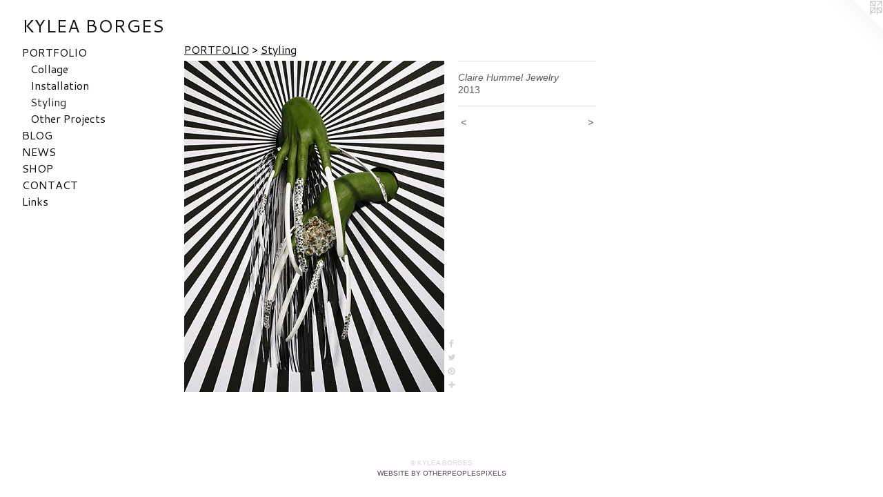

--- FILE ---
content_type: text/html;charset=utf-8
request_url: https://kyleaborges.com/artwork/3520540-Claire-Hummel-Jewelry.html
body_size: 3044
content:
<!doctype html><html class="no-js a-image mobile-title-align--center has-mobile-menu-icon--left l-generic p-artwork has-page-nav mobile-menu-align--center has-wall-text "><head><meta charset="utf-8" /><meta content="IE=edge" http-equiv="X-UA-Compatible" /><meta http-equiv="X-OPP-Site-Id" content="22567" /><meta http-equiv="X-OPP-Revision" content="141" /><meta http-equiv="X-OPP-Locke-Environment" content="production" /><meta http-equiv="X-OPP-Locke-Release" content="v0.0.129" /><title>KYLEA BORGES</title><link rel="canonical" href="https://kyleaborges.com/artwork/3520540-Claire-Hummel-Jewelry.html" /><meta content="website" property="og:type" /><meta property="og:url" content="https://kyleaborges.com/artwork/3520540-Claire-Hummel-Jewelry.html" /><meta property="og:title" content="Claire Hummel Jewelry" /><meta content="width=device-width, initial-scale=1" name="viewport" /><link type="text/css" rel="stylesheet" href="//cdnjs.cloudflare.com/ajax/libs/normalize/3.0.2/normalize.min.css" /><link type="text/css" rel="stylesheet" media="only all" href="//maxcdn.bootstrapcdn.com/font-awesome/4.3.0/css/font-awesome.min.css" /><link type="text/css" rel="stylesheet" media="not all and (min-device-width: 600px) and (min-device-height: 600px)" href="/release/locke/production/v0.0.129/css/small.css" /><link type="text/css" rel="stylesheet" media="only all and (min-device-width: 600px) and (min-device-height: 600px)" href="/release/locke/production/v0.0.129/css/large-generic.css" /><link type="text/css" rel="stylesheet" media="not all and (min-device-width: 600px) and (min-device-height: 600px)" href="/r16071375380000000141/css/small-site.css" /><link type="text/css" rel="stylesheet" media="only all and (min-device-width: 600px) and (min-device-height: 600px)" href="/r16071375380000000141/css/large-site.css" /><link type="text/css" rel="stylesheet" media="only all and (min-device-width: 600px) and (min-device-height: 600px)" href="//fonts.googleapis.com/css?family=Cantarell:400" /><link type="text/css" rel="stylesheet" media="not all and (min-device-width: 600px) and (min-device-height: 600px)" href="//fonts.googleapis.com/css?family=Cantarell:400&amp;text=MENUHomePORTFLIBGWSCAinksKY%20" /><script>window.OPP = window.OPP || {};
OPP.modernMQ = 'only all';
OPP.smallMQ = 'not all and (min-device-width: 600px) and (min-device-height: 600px)';
OPP.largeMQ = 'only all and (min-device-width: 600px) and (min-device-height: 600px)';
OPP.downURI = '/x/5/6/7/22567/.down';
OPP.gracePeriodURI = '/x/5/6/7/22567/.grace_period';
OPP.imgL = function (img) {
  !window.lazySizes && img.onerror();
};
OPP.imgE = function (img) {
  img.onerror = img.onload = null;
  img.src = img.getAttribute('data-src');
  //img.srcset = img.getAttribute('data-srcset');
};</script><script src="/release/locke/production/v0.0.129/js/modernizr.js"></script><script src="/release/locke/production/v0.0.129/js/masonry.js"></script><script src="/release/locke/production/v0.0.129/js/respimage.js"></script><script src="/release/locke/production/v0.0.129/js/ls.aspectratio.js"></script><script src="/release/locke/production/v0.0.129/js/lazysizes.js"></script><script src="/release/locke/production/v0.0.129/js/large.js"></script><script src="/release/locke/production/v0.0.129/js/hammer.js"></script><script>if (!Modernizr.mq('only all')) { document.write('<link type="text/css" rel="stylesheet" href="/release/locke/production/v0.0.129/css/minimal.css">') }</script><style>.media-max-width {
  display: block;
}

@media (min-height: 615px) {

  .media-max-width {
    max-width: 377.0px;
  }

}

@media (max-height: 615px) {

  .media-max-width {
    max-width: 61.2625vh;
  }

}</style><script>(function(i,s,o,g,r,a,m){i['GoogleAnalyticsObject']=r;i[r]=i[r]||function(){
(i[r].q=i[r].q||[]).push(arguments)},i[r].l=1*new Date();a=s.createElement(o),
m=s.getElementsByTagName(o)[0];a.async=1;a.src=g;m.parentNode.insertBefore(a,m)
})(window,document,'script','//www.google-analytics.com/analytics.js','ga');
ga('create', 'UA-88670048-1', 'auto');
ga('send', 'pageview');</script></head><body><a class=" logo hidden--small" href="http://otherpeoplespixels.com/ref/kyleaborges.com" title="Website by OtherPeoplesPixels" target="_blank"></a><header id="header"><a class=" site-title" href="/home.html"><span class=" site-title-text u-break-word">KYLEA BORGES</span><div class=" site-title-media"></div></a><a id="mobile-menu-icon" class="mobile-menu-icon hidden--no-js hidden--large"><svg viewBox="0 0 21 17" width="21" height="17" fill="currentColor"><rect x="0" y="0" width="21" height="3" rx="0"></rect><rect x="0" y="7" width="21" height="3" rx="0"></rect><rect x="0" y="14" width="21" height="3" rx="0"></rect></svg></a></header><nav class=" hidden--large"><ul class=" site-nav"><li class="nav-item nav-home "><a class="nav-link " href="/home.html">Home</a></li><li class="nav-item expanded nav-museum "><a class="nav-link " href="/section/174071.html">PORTFOLIO</a><ul><li class="nav-gallery nav-item expanded "><a class="nav-link " href="/section/174083-Collage.html">Collage</a></li><li class="nav-gallery nav-item expanded "><a class="nav-link " href="/section/174100-Installation.html">Installation</a></li><li class="nav-gallery nav-item expanded "><a class="selected nav-link " href="/section/395740-Styling.html">Styling</a></li><li class="nav-gallery nav-item expanded "><a class="nav-link " href="/section/175236-Other-Projects.html">Other Projects</a></li></ul></li><li class="nav-outside1 nav-item "><a target="_blank" class="nav-link " href="http://theraventheswan.blogspot.com/">BLOG</a></li><li class="nav-news nav-item "><a class="nav-link " href="/news.html">NEWS</a></li><li class="nav-item nav-outside2 "><a target="_blank" class="nav-link " href="http://kyleaborges.bigcartel.com/">SHOP</a></li><li class="nav-item nav-contact "><a class="nav-link " href="/contact.html">CONTACT</a></li><li class="nav-links nav-item "><a class="nav-link " href="/links.html">Links</a></li></ul></nav><div class=" content"><nav class=" hidden--small" id="nav"><header><a class=" site-title" href="/home.html"><span class=" site-title-text u-break-word">KYLEA BORGES</span><div class=" site-title-media"></div></a></header><ul class=" site-nav"><li class="nav-item nav-home "><a class="nav-link " href="/home.html">Home</a></li><li class="nav-item expanded nav-museum "><a class="nav-link " href="/section/174071.html">PORTFOLIO</a><ul><li class="nav-gallery nav-item expanded "><a class="nav-link " href="/section/174083-Collage.html">Collage</a></li><li class="nav-gallery nav-item expanded "><a class="nav-link " href="/section/174100-Installation.html">Installation</a></li><li class="nav-gallery nav-item expanded "><a class="selected nav-link " href="/section/395740-Styling.html">Styling</a></li><li class="nav-gallery nav-item expanded "><a class="nav-link " href="/section/175236-Other-Projects.html">Other Projects</a></li></ul></li><li class="nav-outside1 nav-item "><a target="_blank" class="nav-link " href="http://theraventheswan.blogspot.com/">BLOG</a></li><li class="nav-news nav-item "><a class="nav-link " href="/news.html">NEWS</a></li><li class="nav-item nav-outside2 "><a target="_blank" class="nav-link " href="http://kyleaborges.bigcartel.com/">SHOP</a></li><li class="nav-item nav-contact "><a class="nav-link " href="/contact.html">CONTACT</a></li><li class="nav-links nav-item "><a class="nav-link " href="/links.html">Links</a></li></ul><footer><div class=" copyright">© KYLEA BORGES</div><div class=" credit"><a href="http://otherpeoplespixels.com/ref/kyleaborges.com" target="_blank">Website by OtherPeoplesPixels</a></div></footer></nav><main id="main"><div class=" page clearfix media-max-width"><h1 class="parent-title title"><a href="/section/174071.html" class="root title-segment hidden--small">PORTFOLIO</a><span class=" title-sep hidden--small"> &gt; </span><a class=" title-segment" href="/section/395740-Styling.html">Styling</a></h1><div class=" media-and-info"><div class=" page-media-wrapper media"><a class=" page-media u-spaceball" title="Claire Hummel Jewelry" href="/artwork/3520545-Claire-Hummel-Jewelry.html" id="media"><img data-aspectratio="377/480" class="u-img " alt="Claire Hummel Jewelry" src="//img-cache.oppcdn.com/fixed/22567/assets/f4aIjO0Fy00nbcR_.jpg" srcset="//img-cache.oppcdn.com/fixed/22567/assets/f4aIjO0Fy00nbcR_.jpg 377w" sizes="(max-device-width: 599px) 100vw,
(max-device-height: 599px) 100vw,
377px" /></a><a class=" zoom-corner" style="display: none" id="zoom-corner"><span class=" zoom-icon fa fa-search-plus"></span></a><div class="share-buttons a2a_kit social-icons hidden--small" data-a2a-title="Claire Hummel Jewelry" data-a2a-url="https://kyleaborges.com/artwork/3520540-Claire-Hummel-Jewelry.html"><a class="u-img-link a2a_button_facebook share-button "><span class="facebook social-icon fa-facebook fa "></span></a><a class="u-img-link share-button a2a_button_twitter "><span class="twitter fa-twitter social-icon fa "></span></a><a class="u-img-link a2a_button_pinterest share-button "><span class="fa-pinterest social-icon pinterest fa "></span></a><a target="_blank" class="u-img-link share-button a2a_dd " href="https://www.addtoany.com/share_save"><span class="social-icon share fa-plus fa "></span></a></div></div><div class=" info border-color"><div class=" wall-text border-color"><div class=" wt-item wt-title">Claire Hummel Jewelry</div><div class=" wt-item wt-date">2013</div></div><div class=" page-nav hidden--small border-color clearfix"><a class=" prev" id="artwork-prev" href="/artwork/4116268-Style-de-Vie-Fall-14-Campaign.html">&lt; <span class=" m-hover-show">previous</span></a> <a class=" next" id="artwork-next" href="/artwork/3520545-Claire-Hummel-Jewelry.html"><span class=" m-hover-show">next</span> &gt;</a></div></div></div><div class="share-buttons a2a_kit social-icons hidden--large" data-a2a-title="Claire Hummel Jewelry" data-a2a-url="https://kyleaborges.com/artwork/3520540-Claire-Hummel-Jewelry.html"><a class="u-img-link a2a_button_facebook share-button "><span class="facebook social-icon fa-facebook fa "></span></a><a class="u-img-link share-button a2a_button_twitter "><span class="twitter fa-twitter social-icon fa "></span></a><a class="u-img-link a2a_button_pinterest share-button "><span class="fa-pinterest social-icon pinterest fa "></span></a><a target="_blank" class="u-img-link share-button a2a_dd " href="https://www.addtoany.com/share_save"><span class="social-icon share fa-plus fa "></span></a></div></div></main></div><footer><div class=" copyright">© KYLEA BORGES</div><div class=" credit"><a href="http://otherpeoplespixels.com/ref/kyleaborges.com" target="_blank">Website by OtherPeoplesPixels</a></div></footer><div class=" modal zoom-modal" style="display: none" id="zoom-modal"><style>@media (min-aspect-ratio: 377/480) {

  .zoom-media {
    width: auto;
    max-height: 480px;
    height: 100%;
  }

}

@media (max-aspect-ratio: 377/480) {

  .zoom-media {
    height: auto;
    max-width: 377px;
    width: 100%;
  }

}
@supports (object-fit: contain) {
  img.zoom-media {
    object-fit: contain;
    width: 100%;
    height: 100%;
    max-width: 377px;
    max-height: 480px;
  }
}</style><div class=" zoom-media-wrapper u-spaceball"><img onerror="OPP.imgE(this);" onload="OPP.imgL(this);" data-src="//img-cache.oppcdn.com/fixed/22567/assets/f4aIjO0Fy00nbcR_.jpg" data-srcset="//img-cache.oppcdn.com/fixed/22567/assets/f4aIjO0Fy00nbcR_.jpg 377w" data-sizes="(max-device-width: 599px) 100vw,
(max-device-height: 599px) 100vw,
377px" class="zoom-media lazyload hidden--no-js " alt="Claire Hummel Jewelry" /><noscript><img class="zoom-media " alt="Claire Hummel Jewelry" src="//img-cache.oppcdn.com/fixed/22567/assets/f4aIjO0Fy00nbcR_.jpg" /></noscript></div></div><div class=" offline"></div><script src="/release/locke/production/v0.0.129/js/small.js"></script><script src="/release/locke/production/v0.0.129/js/artwork.js"></script><script>var a2a_config = a2a_config || {};a2a_config.prioritize = ['facebook','twitter','linkedin','googleplus','pinterest','instagram','tumblr','share'];a2a_config.onclick = 1;(function(){  var a = document.createElement('script');  a.type = 'text/javascript'; a.async = true;  a.src = '//static.addtoany.com/menu/page.js';  document.getElementsByTagName('head')[0].appendChild(a);})();</script><script>window.oppa=window.oppa||function(){(oppa.q=oppa.q||[]).push(arguments)};oppa('config','pathname','production/v0.0.129/22567');oppa('set','g','true');oppa('set','l','generic');oppa('set','p','artwork');oppa('set','a','image');oppa('rect','m','media','');oppa('send');</script><script async="" src="/release/locke/production/v0.0.129/js/analytics.js"></script><script src="https://otherpeoplespixels.com/static/enable-preview.js"></script></body></html>

--- FILE ---
content_type: text/css;charset=utf-8
request_url: https://kyleaborges.com/r16071375380000000141/css/large-site.css
body_size: 497
content:
body {
  background-color: #FFFFFF;
  font-weight: normal;
  font-style: normal;
  font-family: "Helvetica", sans-serif;
}

body {
  color: #5a5858;
}

main a {
  color: #593d5c;
}

main a:hover {
  text-decoration: underline;
  color: #77517b;
}

main a:visited {
  color: #77517b;
}

.site-title, .mobile-menu-icon {
  color: #110e0e;
}

.site-nav, .mobile-menu-link, nav:before, nav:after {
  color: #0b0909;
}

.site-nav a {
  color: #0b0909;
}

.site-nav a:hover {
  text-decoration: none;
  color: #272020;
}

.site-nav a:visited {
  color: #0b0909;
}

.site-nav a.selected {
  color: #272020;
}

.site-nav:hover a.selected {
  color: #0b0909;
}

footer {
  color: #d6d6d6;
}

footer a {
  color: #593d5c;
}

footer a:hover {
  text-decoration: underline;
  color: #77517b;
}

footer a:visited {
  color: #77517b;
}

.title, .news-item-title, .flex-page-title {
  color: #050505;
}

.title a {
  color: #050505;
}

.title a:hover {
  text-decoration: none;
  color: #1f1f1f;
}

.title a:visited {
  color: #050505;
}

.hr, .hr-before:before, .hr-after:after, .hr-before--small:before, .hr-before--large:before, .hr-after--small:after, .hr-after--large:after {
  border-top-color: #c0bebe;
}

.button {
  background: #593d5c;
  color: #FFFFFF;
}

.social-icon {
  background-color: #5a5858;
  color: #FFFFFF;
}

.welcome-modal {
  background-color: #FFFFFF;
}

.share-button .social-icon {
  color: #5a5858;
}

.site-title {
  font-family: "Cantarell", sans-serif;
  font-style: normal;
  font-weight: 400;
}

.site-nav {
  font-family: "Cantarell", sans-serif;
  font-style: normal;
  font-weight: 400;
}

.section-title, .parent-title, .news-item-title, .link-name, .preview-placeholder, .preview-image, .flex-page-title {
  font-family: "Cantarell", sans-serif;
  font-style: normal;
  font-weight: 400;
}

body {
  font-size: 14px;
}

.site-title {
  font-size: 26px;
}

.site-nav {
  font-size: 16px;
}

.title, .news-item-title, .link-name, .flex-page-title {
  font-size: 16px;
}

.border-color {
  border-color: hsla(0, 1.1235955%, 34.901962%, 0.2);
}

.p-artwork .page-nav a {
  color: #5a5858;
}

.p-artwork .page-nav a:hover {
  text-decoration: none;
  color: #5a5858;
}

.p-artwork .page-nav a:visited {
  color: #5a5858;
}

.wordy {
  text-align: justify;
}

--- FILE ---
content_type: text/css;charset=utf-8
request_url: https://kyleaborges.com/r16071375380000000141/css/small-site.css
body_size: 367
content:
body {
  background-color: #FFFFFF;
  font-weight: normal;
  font-style: normal;
  font-family: "Helvetica", sans-serif;
}

body {
  color: #5a5858;
}

main a {
  color: #593d5c;
}

main a:hover {
  text-decoration: underline;
  color: #77517b;
}

main a:visited {
  color: #77517b;
}

.site-title, .mobile-menu-icon {
  color: #110e0e;
}

.site-nav, .mobile-menu-link, nav:before, nav:after {
  color: #0b0909;
}

.site-nav a {
  color: #0b0909;
}

.site-nav a:hover {
  text-decoration: none;
  color: #272020;
}

.site-nav a:visited {
  color: #0b0909;
}

.site-nav a.selected {
  color: #272020;
}

.site-nav:hover a.selected {
  color: #0b0909;
}

footer {
  color: #d6d6d6;
}

footer a {
  color: #593d5c;
}

footer a:hover {
  text-decoration: underline;
  color: #77517b;
}

footer a:visited {
  color: #77517b;
}

.title, .news-item-title, .flex-page-title {
  color: #050505;
}

.title a {
  color: #050505;
}

.title a:hover {
  text-decoration: none;
  color: #1f1f1f;
}

.title a:visited {
  color: #050505;
}

.hr, .hr-before:before, .hr-after:after, .hr-before--small:before, .hr-before--large:before, .hr-after--small:after, .hr-after--large:after {
  border-top-color: #c0bebe;
}

.button {
  background: #593d5c;
  color: #FFFFFF;
}

.social-icon {
  background-color: #5a5858;
  color: #FFFFFF;
}

.welcome-modal {
  background-color: #FFFFFF;
}

.site-title {
  font-family: "Cantarell", sans-serif;
  font-style: normal;
  font-weight: 400;
}

nav {
  font-family: "Cantarell", sans-serif;
  font-style: normal;
  font-weight: 400;
}

.wordy {
  text-align: left;
}

.site-title {
  font-size: 2.1875rem;
}

footer .credit a {
  color: #5a5858;
}

--- FILE ---
content_type: text/css; charset=utf-8
request_url: https://fonts.googleapis.com/css?family=Cantarell:400&text=MENUHomePORTFLIBGWSCAinksKY%20
body_size: -440
content:
@font-face {
  font-family: 'Cantarell';
  font-style: normal;
  font-weight: 400;
  src: url(https://fonts.gstatic.com/l/font?kit=B50NF7ZDq37KMUvlO01JjqhsHK6oMa5fwjqFfcdQG2u7FaE7ecOBQS-4aDeIVE8rlIs&skey=4fa1583b73a857db&v=v18) format('woff2');
}


--- FILE ---
content_type: text/plain
request_url: https://www.google-analytics.com/j/collect?v=1&_v=j102&a=2082668937&t=pageview&_s=1&dl=https%3A%2F%2Fkyleaborges.com%2Fartwork%2F3520540-Claire-Hummel-Jewelry.html&ul=en-us%40posix&dt=KYLEA%20BORGES&sr=1280x720&vp=1280x720&_u=IEBAAEABAAAAACAAI~&jid=1063375179&gjid=515367100&cid=1446847095.1768674120&tid=UA-88670048-1&_gid=1859232581.1768674120&_r=1&_slc=1&z=593381967
body_size: -450
content:
2,cG-1HFZH7J86Q